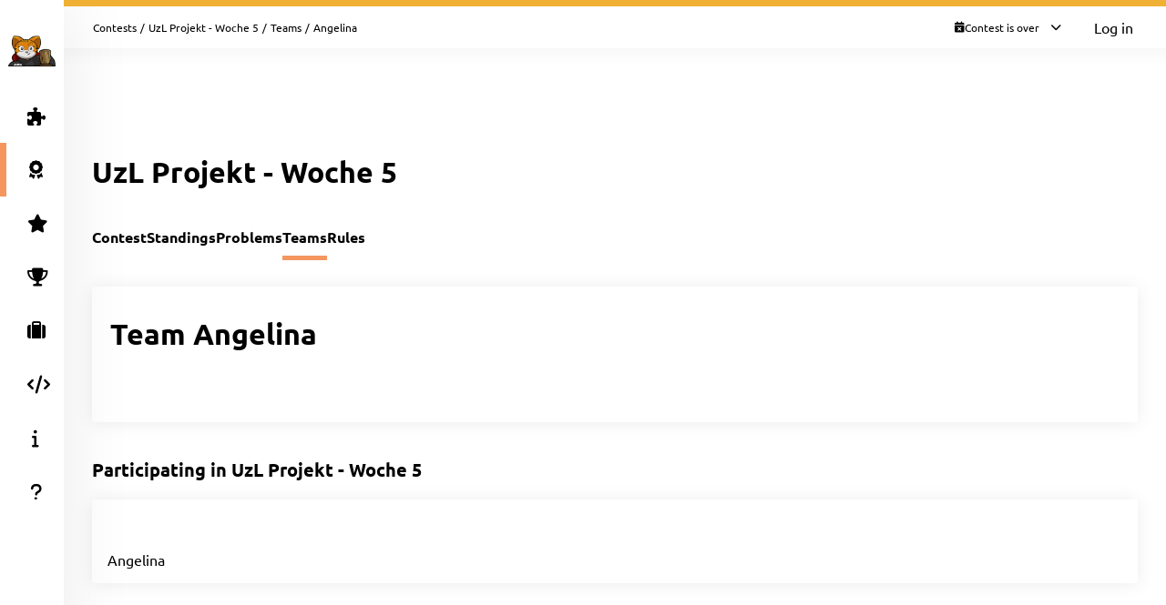

--- FILE ---
content_type: text/html; charset=UTF-8
request_url: https://open.kattis.com/contests/wzgs4o/teams/586231
body_size: 4767
content:
<!DOCTYPE html>
<html class="" lang="en">
<head>
    <!-- Load sentry as early as possible -->
            <script nonce="ba5384b3d33b5b6fe28c8a651a952122d90359317fd2ec6be0e560986ff34ce2" src="https://js.sentry-cdn.com/1ad5e9767ad243d396a93ef40135e743.min.js" crossorigin="anonymous" data-lazy="no"></script>

    <script nonce="ba5384b3d33b5b6fe28c8a651a952122d90359317fd2ec6be0e560986ff34ce2" type="module">
        Sentry.onLoad(function() {
            Sentry.init({
                dsn: "https://1ad5e9767ad243d396a93ef40135e743:0f66eac85d88443baa349f5bc2497f28@sentry.io/271015",
                release: "a7fa8628f476572d6f4ac6e35eebf65dd4cc963e",
                environment: "production",
                whitelistUrls: [
                    /https?:\/\/open\.kattis\.com/                 ],
                ignoreErrors: [
                    "Non-Error exception captured",                     "Non-Error promise rejection captured",                    'ResizeObserver loop limit exceeded',                    'Can\'t find variable: zaloJSV2'                ],
                denyUrls: ['/static\.cloudflareinsights\.com/'],                 autoSessionTracking: false,
                integrations: [                    new Sentry.BrowserTracing(),
                ],
                tracesSampleRate: 0,
                profilesSampleRate: 1.0,
                replaysSessionSampleRate: 0,                 replaysOnErrorSampleRate: 0,                 tracePropagationTargets: ["localhost", /https?:\/\/open\.kattis\.com/],             });
                        Sentry.configureScope((scope) => scope.setTransactionName("contests_teams_view"));         })
    </script>

    <meta charset="UTF-8" >
    <meta http-equiv="X-UA-Compatible" content="IE=edge">
    <meta name="viewport" content="width=device-width, initial-scale=1">
    <title>Angelina &ndash; Kattis, Kattis</title>

    <!-- Jquery and Jquery-ui -->
    <link href="/assets/781f6b13f8110305b9759e61c0cf0de1/jquery-ui-dist/jquery-ui.theme.min.css" rel="stylesheet">
    <script nonce="ba5384b3d33b5b6fe28c8a651a952122d90359317fd2ec6be0e560986ff34ce2" src="/assets/781f6b13f8110305b9759e61c0cf0de1/jquery/dist/jquery.min.js"></script>
    <script nonce="ba5384b3d33b5b6fe28c8a651a952122d90359317fd2ec6be0e560986ff34ce2" src="/assets/781f6b13f8110305b9759e61c0cf0de1/jquery-ui-dist/jquery-ui.min.js"></script>

    <!-- Timezone Cookie -->
    <script nonce="32e6ae24ad2d86f84d60fb0403f500d867bf120b469811e9bfc4a80c10d3aab6" type="module" src="/js/13b5f8b7bf9574030459e12ae202a390/modules/timezone.js"></script>

    <!-- Fonts/Icons -->
    <link href="/assets/781f6b13f8110305b9759e61c0cf0de1/@fortawesome/fontawesome-free/css/all.min.css" rel="stylesheet">

            <link href="/assets/781f6b13f8110305b9759e61c0cf0de1/@fontsource/merriweather/300.css" rel="stylesheet">
        <link href="/assets/781f6b13f8110305b9759e61c0cf0de1/@fontsource/merriweather/300-italic.css" rel="stylesheet">
            <link href="/assets/781f6b13f8110305b9759e61c0cf0de1/@fontsource/merriweather/400.css" rel="stylesheet">
        <link href="/assets/781f6b13f8110305b9759e61c0cf0de1/@fontsource/merriweather/400-italic.css" rel="stylesheet">
            <link href="/assets/781f6b13f8110305b9759e61c0cf0de1/@fontsource/merriweather/700.css" rel="stylesheet">
        <link href="/assets/781f6b13f8110305b9759e61c0cf0de1/@fontsource/merriweather/700-italic.css" rel="stylesheet">
                <link href="/assets/781f6b13f8110305b9759e61c0cf0de1/@fontsource/ubuntu/300.css" rel="stylesheet">
        <link href="/assets/781f6b13f8110305b9759e61c0cf0de1/@fontsource/ubuntu/300-italic.css" rel="stylesheet">
            <link href="/assets/781f6b13f8110305b9759e61c0cf0de1/@fontsource/ubuntu/400.css" rel="stylesheet">
        <link href="/assets/781f6b13f8110305b9759e61c0cf0de1/@fontsource/ubuntu/400-italic.css" rel="stylesheet">
            <link href="/assets/781f6b13f8110305b9759e61c0cf0de1/@fontsource/ubuntu/500.css" rel="stylesheet">
        <link href="/assets/781f6b13f8110305b9759e61c0cf0de1/@fontsource/ubuntu/500-italic.css" rel="stylesheet">
            <link href="/assets/781f6b13f8110305b9759e61c0cf0de1/@fontsource/ubuntu/700.css" rel="stylesheet">
        <link href="/assets/781f6b13f8110305b9759e61c0cf0de1/@fontsource/ubuntu/700-italic.css" rel="stylesheet">
    
    <!-- DateRangePicker CSS -->
    <link href="/assets/781f6b13f8110305b9759e61c0cf0de1/bootstrap-daterangepicker/daterangepicker.css" rel="stylesheet">

    <!-- Editable and Select2 -->
    <link href="/assets/781f6b13f8110305b9759e61c0cf0de1/select2/dist/css/select2.css" rel="stylesheet">

            <link rel="apple-touch-icon-precomposed" sizes="57x57"   href="/images/favicon/apple-touch-icon-57x57.png">
        <link rel="apple-touch-icon-precomposed" sizes="114x114" href="/images/favicon/apple-touch-icon-114x114.png">
        <link rel="apple-touch-icon-precomposed" sizes="72x72"   href="/images/favicon/apple-touch-icon-72x72.png">
        <link rel="apple-touch-icon-precomposed" sizes="144x144" href="/images/favicon/apple-touch-icon-144x144.png">
        <link rel="apple-touch-icon-precomposed" sizes="60x60"   href="/images/favicon/apple-touch-icon-60x60.png">
        <link rel="apple-touch-icon-precomposed" sizes="120x120" href="/images/favicon/apple-touch-icon-120x120.png">
        <link rel="apple-touch-icon-precomposed" sizes="76x76"   href="/images/favicon/apple-touch-icon-76x76.png">
        <link rel="apple-touch-icon-precomposed" sizes="152x152" href="/images/favicon/apple-touch-icon-152x152.png">
        <link rel="icon" type="image/png" href="/images/favicon/favicon-196x196.png" sizes="196x196">
        <link rel="icon" type="image/png" href="/images/favicon/favicon-96x96.png"   sizes="96x96">
        <link rel="icon" type="image/png" href="/images/favicon/favicon-32x32.png"   sizes="32x32">
        <link rel="icon" type="image/png" href="/images/favicon/favicon-16x16.png"   sizes="16x16">
        <link rel="icon" type="image/png" href="/images/favicon/favicon-128.png"     sizes="128x128">
        <link rel="shortcut icon"         href="/images/favicon/favicon.ico">
        <meta name="application-name"                content="Kattis, Kattis">
        <meta name="msapplication-TileColor"         content="#FFFFFF">
        <meta name="msapplication-TileImage"         content="/images/favicon/mstile-144x144.png">
        <meta name="msapplication-square70x70logo"   content="/images/favicon/mstile-70x70.png">
        <meta name="msapplication-square150x150logo" content="/images/favicon/mstile-150x150.png">
        <meta name="msapplication-wide310x150logo"   content="/images/favicon/mstile-310x150.png">
        <meta name="msapplication-square310x310logo" content="/images/favicon/mstile-310x310.png">
    
    <!-- Own CSS -->
    <link rel="stylesheet" href="/css/7fa0a6b84ecc2d8c3037bd52c2b07420/style.css">
    <style type="text/css">           .logo {
         background-color: ;
     }
          :root {
                      --branding-border: linear-gradient(rgb(240,176,52), rgb(240,176,52));
              }

          div.page-content.clearfix.above-everything.alert.alert-danger { color: #31708f; background: #d9edf7; border-color: #bce8f1; }
div.page-content.clearfix.above-everything.alert.alert-danger div.main-content { padding-bottom: 0; }

         </style>

    <script nonce="ba5384b3d33b5b6fe28c8a651a952122d90359317fd2ec6be0e560986ff34ce2" type="text/javascript">
        window.page_loaded_at = new Date();
        jQuery.noConflict();
    </script>

    
</head>

<body class="header-collapsed l-body_grid"  >



































<header class="l-page_header">
    <div class="page_header-arrow_expand_collapse">
        <i class="page_header-arrow_expand_collapse-arrow"></i>
    </div>
    <div class="page_header-wrapper">
        <div class="logo-container">
            <a class="logo-link" href="/" title="Kattis">
                <img class="logo" src="/images/site-logo?v=0a3f6018aacf449381741e45cf0ff6ba" alt="Kattis logo" />
            </a>
            <h4 class="logo-container-text">Kattis</h4>
            <button class="menu_mobile_link" >
                <i class="fas fa-bars menu_mobile_link_icon"></i>
            </button>
            <script nonce="32e6ae24ad2d86f84d60fb0403f500d867bf120b469811e9bfc4a80c10d3aab6" type="module" src="/js/13b5f8b7bf9574030459e12ae202a390/pages/master/nav.js"></script>
        </div>
        <div class="branding_border"></div>
        <div class="page_header-content">
            <nav>
                <ul class="main_menu">
                                                                    <li>
                            <a  href="/contests/wzgs4o/problems" class="main_menu-item main_menu-item_link  " title="Problems">
                                                                    <i class="fas fa-puzzle-piece main_menu-item_icon"></i>
                                                                <span class="main_menu-item_name ">Problems</span>
                                                            </a>
                        </li>
                                                                    <li>
                            <a  href="/contests" class="main_menu-item main_menu-item_link  is-main_menu-item-active" title="Contests">
                                                                    <i class="fas fa-award main_menu-item_icon"></i>
                                                                <span class="main_menu-item_name ">Contests</span>
                                                            </a>
                        </li>
                                                                    <li>
                            <a  href="/challenge" class="main_menu-item main_menu-item_link  " title="Challenge">
                                                                    <i class="fas fa-star main_menu-item_icon"></i>
                                                                <span class="main_menu-item_name beta_label">Challenge</span>
                                                            </a>
                        </li>
                                                                    <li>
                            <a  href="/ranklist" class="main_menu-item main_menu-item_link  " title="Ranklists">
                                                                    <i class="fas fa-trophy main_menu-item_icon"></i>
                                                                <span class="main_menu-item_name ">Ranklists</span>
                                                            </a>
                        </li>
                                                                    <li>
                            <a  href="/jobs" class="main_menu-item main_menu-item_link  " title="Jobs">
                                                                    <i class="fas fa-suitcase main_menu-item_icon"></i>
                                                                <span class="main_menu-item_name ">Jobs</span>
                                                            </a>
                        </li>
                                                                    <li>
                            <a  href="/languages" class="main_menu-item main_menu-item_link  " title="Languages">
                                                                    <i class="fas fa-code main_menu-item_icon"></i>
                                                                <span class="main_menu-item_name ">Languages</span>
                                                            </a>
                        </li>
                                                                    <li>
                            <a  href="/info" class="main_menu-item main_menu-item_link  " title="Info">
                                                                    <i class="fas fa-info main_menu-item_icon"></i>
                                                                <span class="main_menu-item_name ">Info</span>
                                                            </a>
                        </li>
                                                                    <li>
                            <a  href="https://support.kattis.com" class="main_menu-item main_menu-item_link  " title="Help">
                                                                    <i class="fas fa-question main_menu-item_icon"></i>
                                                                <span class="main_menu-item_name ">Help</span>
                                                            </a>
                        </li>
                                    </ul>
            </nav>
                            <div class="header_item_margin search-lower">
                    <label for="search_input" class="search-label search-label-right">Search</label>
                    <form id="search_form" method="GET" action="/search" class="search">
                                                    <img src="/images/site/header/logo-empty.png?0bb770=" alt="Kattis Cat" class="search-mascot" />
                                                <input id="search_input" type="search" name="q" class="search-input" placeholder="Search Kattis" />
                        <i id="search_submit" class="fas fa-search search-icon"></i>
                    </form>
                </div>
                    </div>
    </div>
</header>

<div class="l-main_area">
    

    
    <main class="flex flex-col grow content_padding">
        

































<div class="top_bar ">
    <script nonce="32e6ae24ad2d86f84d60fb0403f500d867bf120b469811e9bfc4a80c10d3aab6" type="module" src="/js/13b5f8b7bf9574030459e12ae202a390/pages/master/top_bar.js"></script>
    <div class="branding_border"></div>
            <div class="top_bar-content-wrapper">
            <div class="top_bar-section top_bar-section-large">
                <div class="breadcrumb top_bar-item">
                                                                        <a href="/contests" class="breadcrumb-link">Contests</a><span class="breadcrumb-divider">/</span>
                                                    <a href="/contests/wzgs4o" class="breadcrumb-link">UzL Projekt - Woche 5</a><span class="breadcrumb-divider">/</span>
                                                    <a href="/contests/wzgs4o/teams" class="breadcrumb-link">Teams</a><span class="breadcrumb-divider">/</span>
                                                                                    <span class="breadcrumb-current">
                                                    Angelina
                                            </span>
                </div>

                            </div>

            <div class="top_bar-section collapsible-menu-group-right top_bar-section-small items-center">
                
                
        



    <div id="contest_time" data-props="{&quot;has_start&quot;:true,&quot;elapsed_seconds&quot;:68548814,&quot;total_seconds&quot;:604800,&quot;refresh_at_start&quot;:true}" class="top_bar-item top_bar-item-right top_bar-item-button flex items-center text-xs">
        <div class="contest-progress collapsible-menu-container session-finished">
            <div class="py-2 top_bar-button" data-open-collapsible-menu-id="top_contest_menu">
                <div class="only_in_contest flex gap-2 items-center">
                    <i class="fa fa-stopwatch text-gray-200"></i>
                    <div class="time-remaining whitespace-nowrap">
                        <span class="count_remaining" >0:00:00</span>
                    </div>
                    <i class="fas fa-chevron-down top_bar-button-chevron_down"></i>
                    <i class="fas fa-chevron-up top_bar-button-chevron_up"></i>
                </div>
                                <div class="only_before_contest flex gap-2 items-center">
                    <i class="fa fa-hourglass-start text-gray-200"></i>
                                            <div class="starts-in whitespace-nowrap">
                            <span class="countdown">-793 days 9:20:14</span>
                        </div>
                                        <i class="fas fa-chevron-down top_bar-button-chevron_down"></i>
                    <i class="fas fa-chevron-up top_bar-button-chevron_up"></i>
                </div>
                <div class="finished flex gap-2 items-center">
                    <i class="fa fa-calendar-times text-gray-200"></i>
                    <div class="time-remaining whitespace-nowrap">
                        Contest is over                    </div>
                    <i class="fas fa-chevron-down top_bar-button-chevron_down"></i>
                    <i class="fas fa-chevron-up top_bar-button-chevron_up"></i>
                </div>
            </div>

            <div id="top_contest_menu" class="collapsible-menu">
                <span class="collapsible-menu-arrow"></span>
                <div class="collapsible-menu-content">
                    <h2 class="mb-2">UzL Projekt - Woche 5</h2>
                    <hr>
                    <div class="only_in_contest">
                        <div class="time-elapsed flex justify-between mb-2">
                            <h4>Time elapsed</h4>
                            <span class="count_elapsed text-right">168:00:00</span>
                        </div>
                        <div class="time-remaining flex justify-between">
                            <h4>Time Remaining</h4>
                            <span class="count_remaining text-sm">0:00:00</span>
                        </div>
                        <hr>
                    </div>
                    <div class="only_before_contest">
                                                    <div class="starts-in flex justify-between mb-2">
                                <h4>Starts in</h4>
                                <span class="countdown">-793 days 9:20:14</span>
                            </div>
                                                                            <div class="time-remaining flex justify-between">
                                <h4>Ends in</h4>
                                <span class="count_until_end">-786 days 9:20:14</span>
                            </div>
                                                <hr>
                    </div>
                    <div>
                        <div class="contest-start flex justify-between mb-2">
                                                                                                <h4>Start</h4>
                                    2023-11-15 14:00 CET
                                                                                    </div>
                        <div class="contest-end flex justify-between">
                                                            <h4>End</h4>
                                2023-11-22 14:00 CET
                                                    </div>
                                            </div>
                    <hr>
                    <a href="/contests/wzgs4o/standings" class="font-bold">Visit Scoreboard</a>
                </div>
            </div>
        </div>
    </div>
    

                                    <a href="/login" class="button button-primary button-small">Log in</a>
                            </div>
        </div>
    
    
        



            
    
            

    </div>

        
            <script nonce="32e6ae24ad2d86f84d60fb0403f500d867bf120b469811e9bfc4a80c10d3aab6" type="module" src="/js/13b5f8b7bf9574030459e12ae202a390/modules/banner.js"></script>
    
    

    
            <div class="mb-4">
                    
    <script nonce="ba5384b3d33b5b6fe28c8a651a952122d90359317fd2ec6be0e560986ff34ce2" type="application/json" id="alert-team-data">{"csrf_token": "0115395432547940367192846712624482708298","invitation_url": "\/ajax\/session\/invitation-response","in_session_url": "\/ajax\/session\/is-in-session"}</script><script nonce="32e6ae24ad2d86f84d60fb0403f500d867bf120b469811e9bfc4a80c10d3aab6" type="module" src="/js/13b5f8b7bf9574030459e12ae202a390/modules/team_invitation_alert.js"></script>

                        


            






            
        </div>
    
            


    
        
    <div class="flex justify-between items-center mb-8 mt-4">
        <h1>UzL Projekt - Woche 5</h1>
        <div>
                            
    
                    </div>
    </div>


    
    
    <div class="l-strip_list-gap strip-plain">
        <script nonce="32e6ae24ad2d86f84d60fb0403f500d867bf120b469811e9bfc4a80c10d3aab6" type="module" src="/js/13b5f8b7bf9574030459e12ae202a390/modules/mobile_tabs.js"></script><nav class="tab-nav" data-mobile-select-classes="is-hidden@md"><a class="tab-nav-item " href="/contests/wzgs4o" title="Contest">Contest</a><a class="tab-nav-item " href="/contests/wzgs4o/standings" title="Standings">Standings</a><a class="tab-nav-item " href="/contests/wzgs4o/problems" title="Problems">Problems</a><a class="tab-nav-item active" href="/contests/wzgs4o/teams" title="Teams">Teams</a><a class="tab-nav-item " href="/contests/wzgs4o/rules" title="Rules">Rules</a><div class="ml-auto flex"></div></nav>
    </div>
    <section class="l-strip_list">
        <div class="strip">
            <div class="strip-item">
                <h1>
                                            Team Angelina                                    </h1>

                <div class="flex gap-4">
                    
                                    </div>
            </div>
            <div class="form-horizontal strip-item-secondary">
                <input type="hidden" name="csrf_token" value="0115395432547940367192846712624482708298" />
                <script nonce="32e6ae24ad2d86f84d60fb0403f500d867bf120b469811e9bfc4a80c10d3aab6" type="module" src="/js/13b5f8b7bf9574030459e12ae202a390/modules/forms.js"></script>

                            </div>
        </div>

                
        <h2 class="strip-title">
            <span>Participating in <a href="/contests/wzgs4o">UzL Projekt - Woche 5</a></span>
        </h2>
        <div class="strip strip-item-plain">
            
    <div class="table-wrapper">
        <table class="table2" id="tblTeamMembers" data-team-id="586231">
            <thead>
                <tr>
                                        <th>Name</th>
                                    </tr>
            </thead>
            <tbody>
            </tbody>
                    </table>
    </div>
    <script type="text/html" id="team_member_tmpl">
        <tr >
                            <td>
                    <% if (dispname) { %>
                        <a href="<%=escapeHtml(profile_url)%>"><%=escapeHtml(name)%></a>
                    <% } else if (name) { %>
                        <em><a href="<%=escapeHtml(profile_url)%>"><%=escapeHtml(name)%></a></em>
                    <% } else { %>
                        <em>Hidden user</em>
                    <% } %>
                </td>
                                </tr>
    </script>

        </div>

            </section>
    <script nonce="ba5384b3d33b5b6fe28c8a651a952122d90359317fd2ec6be0e560986ff34ce2" type="application/json" id="team-data">
        {
           "short_name": "wzgs4o",
           "team_id": 586231,
           "csrf_token": "0115395432547940367192846712624482708298",
           "team_members": [{"author_api_id":"2c852c28-8f40-4ce3-bbe4-155026b5daf3","dispname":true,"name":"Angelina","username":"angelina-g","profile_url":"\/users\/angelina-g","accepted":true,"is_me":false}]
        }
    </script>
    <script nonce="32e6ae24ad2d86f84d60fb0403f500d867bf120b469811e9bfc4a80c10d3aab6" type="module" src="/js/13b5f8b7bf9574030459e12ae202a390/pages/contest/team.js"></script>


    </main>

    



    <footer class="l-footer ">
        <span class="text-center text-sm divider-separated-list">
            <a href="/info/contact">Contact</a>
            <a href="https://status.kattis.com">System Status</a>
            <a rel="terms-of-service" href="/contracts/current/tos">Terms of Service</a>
            <a rel=""privacy-policy" href="/contracts/current/privacy_policy">Privacy Policy</a>
        </span>
    </footer>

</div>



    <script nonce="32e6ae24ad2d86f84d60fb0403f500d867bf120b469811e9bfc4a80c10d3aab6" type="module" src="/js/13b5f8b7bf9574030459e12ae202a390/pages/contest/header.js"></script>
<script nonce="ba5384b3d33b5b6fe28c8a651a952122d90359317fd2ec6be0e560986ff34ce2" src="/assets/781f6b13f8110305b9759e61c0cf0de1/moment/min/moment.min.js"></script>
<script nonce="ba5384b3d33b5b6fe28c8a651a952122d90359317fd2ec6be0e560986ff34ce2" src="/assets/781f6b13f8110305b9759e61c0cf0de1/bootstrap-daterangepicker/daterangepicker.js"></script>
<script nonce="ba5384b3d33b5b6fe28c8a651a952122d90359317fd2ec6be0e560986ff34ce2" src="/assets/781f6b13f8110305b9759e61c0cf0de1/select2/dist/js/select2.full.min.js"></script>



        <script defer nonce="ba5384b3d33b5b6fe28c8a651a952122d90359317fd2ec6be0e560986ff34ce2" src="https://status.kattis.com/embed/script.js"></script>
<script defer src="https://static.cloudflareinsights.com/beacon.min.js/vcd15cbe7772f49c399c6a5babf22c1241717689176015" integrity="sha512-ZpsOmlRQV6y907TI0dKBHq9Md29nnaEIPlkf84rnaERnq6zvWvPUqr2ft8M1aS28oN72PdrCzSjY4U6VaAw1EQ==" nonce="ba5384b3d33b5b6fe28c8a651a952122d90359317fd2ec6be0e560986ff34ce2" data-cf-beacon='{"version":"2024.11.0","token":"6651308a007d4d459b12876077322bfb","server_timing":{"name":{"cfCacheStatus":true,"cfEdge":true,"cfExtPri":true,"cfL4":true,"cfOrigin":true,"cfSpeedBrain":true},"location_startswith":null}}' crossorigin="anonymous"></script>
</body>
</html>


--- FILE ---
content_type: text/css
request_url: https://open.kattis.com/css/7fa0a6b84ecc2d8c3037bd52c2b07420/modules.css
body_size: 7458
content:
.katten-img {
    grid-row: 4 / 6;
    grid-column: 3 / 4;
    align-self: end;
    justify-self: end;
    height: 170px;
}

.privileged-info {
    border-radius: 3px;
    font-size: var(--font-base);
    padding: 12px 17px;
    color: #000;
    border: none;
    text-decoration: none;
    text-align: center;
    background-color: #f9c6a7;
}

.filter_list {
    padding: 0;
    list-style: none;
    display: flex;
    flex-direction: row;
    flex-wrap: wrap;
    margin: -7.5px;
    justify-content: flex-start;
}

.filter_list-item {
    padding: 7.5px;
}

.horizontal_item {
    display: flex;
    flex-direction: row;
    align-items: center;
    flex-wrap: wrap;
}

.horizontal_item-button_group {
    margin: -10px -20px;
}

.horizontal_item-button_group .button {
    margin: 10px 20px;
}

.horizontal_item-offset {
    margin-right: 20px;
}

.horizontal_item-centered {
    justify-content: center;
}

.divider_list {
    flex: 1;
    display: grid;
    grid-template-columns: repeat(auto-fill, 280px);
    row-gap: 20px;
}

.divider_list-flex {
    display: flex;
    flex-direction: row;
    flex-wrap: wrap;
    margin: -10px 0;
    width: 100%;
}

.divider_list-flex>.divider_list-item {
    margin: 10px 0;
    flex: 0 0 auto;
    min-width: 180px;
}

.divider_list-flex.compact>.divider_list-item {
    margin: 0;
    min-width: unset;
}

.divider_list-flex.compact .image_info-image-sub_header {
    width: 1.625rem;
    height: 1.625rem;
}

.divider_list-item {
    display: flex;
    flex-direction: column;
    justify-content: flex-end;
    border-left: 1px solid var(--divider-color-1);
    padding: 0 15px;
    line-height: 1.47;
}

.divider_list-item-first {
    border-left: 1px solid transparent;
    padding-left: 0;
}

.divider_list-item-result {
    font-size: 13px;
}

.divider_list-item-date {
    font-size: var(--font-xsmall);
    color: var(--color-gray);
}

.divider-separated-list > *:not(:first-child) {
    border-left: 1px solid var(--divider-color-3);
    padding-left: 5px;
    margin-left: 5px;
}

.explanation_table-description {
    white-space: pre-wrap;
}

.explanation_table-solution {
    white-space: pre-wrap;
}

.card {
    background: var(--containers-background);
    margin: 9px 0;
    padding: 1px 16px;
    display: flex;
    flex-direction: row;
    flex-wrap: wrap;
    box-shadow: 0 1px 20px 0 rgba(0, 0, 0, 0.08);
    border-radius: 3px;
}

.card>* {
    margin: 15px 0;
}

.result_header {
    font-size: var(--font-small);
}

.result_header-box {
    display: flex;
    flex-direction: column;
    min-height: 40px;
}

a.result_header-link {
    text-decoration: none;
}

a.result_header-link:hover .divider_list-item-headline {
    text-decoration: underline;
}

.result_progress {
    position: relative;
    display: flex;
    flex-direction: row;
    align-items: center;
    background: var(--containers-background);
    width: 100%;
}

.result_progress-border {
    border: 1px solid #cecece;
    padding: 9px 13px;
    border-radius: 22px;
}

.result_progress-value {
    position: absolute;
    text-align: left;
    left: 100%;
    font-size: var(--font-xxsmall);
    color: var(--bright-text-color);
    font-weight: bold;
    z-index: 9;
}

.result_progress-value-large {
    font-size: var(--font-base);
}

.is-result_progress-value-small {
    text-align: left;
}

.result_progress-personality {
    margin-bottom: 16px;
}

.result_progress-slider {
    appearance: none;
    width: 100%;
    /* TODO fix color */
    background-image: linear-gradient(to left, #52bb50, var(--color-warning), var(--color-error));
    border-radius: 9.5px;
    height: 19px;
    display: flex;
    flex-direction: row;
    align-items: center;
    position: relative;
}

.result_progress-slider-candidates {
    margin: 10px 0;
}

.result_progress-slider-personality {
    background-image: linear-gradient(to left, #f4965e, #9c66a4);
}

.result_progress-slider-text {
    position: absolute;
    font-size: var(--font-xxsmall);
    letter-spacing: 1.1px;
    color: var(--bright-text-color);
    text-transform: uppercase;
    font-weight: 600;
}

.result_progress-slider-text-right {
    right: 10px;
}

.result_progress-slider-text-left {
    left: 10px;
}

.result_progress-slider-marker {
    height: 152%;
    margin-left: 10%;
    filter: var(--progress-slider-marker-filter);
}

.result_progress-slider-marker-large {
    height: 172%;
}

.result_progress-slider-large {
    border-radius: 15.5px;
    height: 24px;
}

.result_progress-uncompleted .result_progress-slider {
    background: var(--containers-background-contrast);
    width: 100%;
}

.result_progress-uncompleted-status {
    background-color: var(--color-success);
    width: 10px;
    height: 10px;
    border-radius: 100%;
    position: absolute;
    left: 5px;
    z-index: 2;
}

.result_progress-uncompleted .result_progress-value {
    text-align: left;
    right: auto;
    left: 20px;
    color: var(--text-color);
    font-weight: 500;
    letter-spacing: 0.5px;
}

.result_progress-completed .result_progress-slider {
    width: 100%;
}

.result_progress-completed-status {
    background-color: var(--color-success);
    width: 10px;
    height: 10px;
    border-radius: 100%;
    position: absolute;
    left: 5px;
}

.result_progress-completed .result_progress-value {
    text-align: left;
    right: auto;
    left: 20px;
    color: #ffffff;
    font-weight: 500;
    letter-spacing: 0.5px;
}

.short_info {
    width: 100%;
    padding: 19px 12% 19px 30px;
    background-color: var(--containers-background-contrast);
    font-weight: 300;
    font-size: var(--font-base);
    border-left: 7px solid var(--color-purple);
    border-radius: 3px;
    line-height: 1.6;
}

.is-select-information {
    position: relative;
}

.is-select-information.height-restricted {
    overflow: hidden;
}

.is-select-information .fadeout {
    display: flex;
    justify-content: center;
    align-items: end;
    position: absolute;
    bottom: 0px;
    height: 50px;
    width: calc(88% - 30px);
}
.is-select-information.height-restricted .fadeout {
    background: linear-gradient(180deg, rgba(0,0,0,0) 0%, rgba(243,243,249,0.75) 25%, rgba(243,243,249,1) 50%);
}

.is-select-information .fadeout .show-more-link {
    margin-bottom: 1px;
}

.short_info.has_date {
    padding-bottom: 30px;
}

.plagiarism-warning {
    color: var(--color-warning);
}

.plagiarism-warning-high {
    color: var(--color-error);
}

.plagiarism-warning-confirmed {
    color: var(--color-error);
}

.plagiarism-warning-cleared {
    color: #cecece;
}

@media screen and (max-width: 1450px) {
    .report_grid-filler {
        display: none;
    }
}

.report_grid-full-flex {
    display: flex;
    flex-direction: row;
    margin: 0;
    flex-wrap: wrap;
}

.report_grid-full-flex-item {
    margin: 15px;
}

.report_grid-full-flex-summary {
    flex: 1 1 300px;
    padding-bottom: 10px;
}

.report_grid-skill {
    display: flex;
    flex-direction: row;
    flex-wrap: wrap;
    align-items: center;
    justify-content: flex-start;
    margin: -15px -30px;
}

.report_grid-skill-stats {
    flex-grow: 1;
    flex-direction: row;
    justify-content: space-around;
}

.report_grid-skill-item {
    padding: 15px 30px;
    height: 100%;
}

.report_grid-skill-item-border {
    padding: 5px 30px 5px 0;
    border-left: 1px solid var(--divider-color-1);
}

.report_grid-skill-item-border-content {
    padding-left: 30px;
    height: 100%;
}

.report_grid-full-flex-skill {
    flex: 3 1 700px;
    display: flex;
    flex-direction: row;
    flex-wrap: wrap-reverse;
    align-items: center;
    padding: 40px 20px;
}

.report_grid-skill-info {
    flex: 0 3 450px;
    height: 100%;
    /*padding: 20px 0;*/
}

.report_grid-skill-graphic {
    flex: 0 1 370px;
    height: auto;
}

.report_grid-skill-graphic-container {
    /*margin: 0 23px 0 40px;*/
    margin: 0;
}

.report_grid-skill-info-text {
    font-size: var(--font-large);
    line-height: 1.53;
    color: var(--text-color);
    margin-top: 0;
    font-weight: 300;
    padding-top: 7px;
}

@media screen and (max-width: 720px) {
    .report_grid-skill {
        justify-content: center;
    }

    .report_grid-skill-info {
        flex-grow: 1;
    }
}

.checkbox-list-grid {
    display: grid;
    grid-template-columns: repeat(auto-fill, 200px);
    row-gap: 8px;
}

.programming_language-list {
    flex: 1;
    display: grid;
    grid-template-columns: repeat(auto-fill, 210px);
    row-gap: 20px;
}

.programming_language-logo {
    font-size: 64px;
    display: flex;
    align-items: center;
}

a.programming_language-link:hover {
    text-decoration: none;
}

a.programming_language-link:hover .programming_language-name {
    text-decoration: underline;
}

.programming_language-name {
    margin-left: 10px;
    font-size: var(--font-base);
    font-weight: 500;
}

.submission_table {
    margin-top: 22px;
}

.submission_download_edit .download_zip_archive {
    margin-right: 10px;
}

.report_grid-full .input_group-problems {
    width: 50%;
    margin-top: 20px;
}

.files_submitted {
    display: flex;
    align-items: center;
}

.file_source-content {
    padding: 5px 0;
}

.file_source-content-test {
    display: flex;
    flex-direction: column;
}

.file_source-content-file {
    display: flex;
    justify-content: space-between;
    align-items: center;
}

.file_source-text {
    font-size: var(--font-large);
}

.test_file-container {
    border-bottom: 1px solid var(--divider-color-1);
    padding: 20px 0;
}

.test_file-container:last-child {
    border-bottom: none;
}

.horizontal-fullwidth_wrapper {
    max-width: 100%;
    width: 100%;
    overflow: auto;
    overflow-x: auto;
}

.horizontal_link_list-fullwidth_wrapper {
    max-width: 100%;
    width: 100%;
    display: flex;
    flex-wrap: wrap;
}

.horizontal_link_list {
    display: flex;
    align-items: center;
}

.horizontal_link_list-text {
    margin-right: 10px;
    font-size: var(--font-large);
}

.horizontal_link_list-link {
    margin-right: 5px;
    padding: 0 5px;
    font-size: var(--font-large);
    border-right: 1px solid var(--divider-color-1);
}

.horizontal_link_list-link:last-child {
    border-right: none;
}

.detailed_feedback {
    border: 1px solid rgba(0, 0, 0, 0.08);
    padding: 30px;
    /* border-bottom: none; */
}

.detailed_feedback h3 {
    font-size: var(--font-large);
    margin-bottom: 15px;
}

.detailed_feedback .form-control {
    width: 30%;
    margin-bottom: 10px;
}

.detailed_feedback .arrow {
    position: absolute;
    width: 0;
    height: 40px;
    margin-left: 150px;
    color: #ffffff;
}

.detailed_feedback .arrow:before {
    content: "";
    position: absolute;
    right: 100%;
    top: -15px;
    width: 0;
    height: 0;
    border-top: 40px solid transparent;
    border-right: 40px solid #fff;
    border-bottom: 40px solid transparent;
    transform: rotate(-90deg);
}

.detailed_feedback-output {
    border: 1px solid rgba(0, 0, 0, 0.08);
    border-top: none;
    background: var(--blockquote-background);
    padding: 30px;
}

.detailed_feedback-output h3 {
    font-size: var(--font-large);
    margin: 20px 0 15px;
}

.detailed_feedback-output .input_group-problems {
    width: 100%;
}

.detailed_feedback-output .problem-input {
    background: var(--blockquote-background);
}

.summary_list {
    margin: 20px 0 0;
    padding: 0;
    list-style: none;
}

.summary_list-item {
    margin: 8px 0;
    color: var(--color-gray);
    font-size: var(--font-base);
    display: flex;
    flex-direction: row;
    flex-wrap: wrap;
}

.summary_list-item-light {
    width: 18px;
    height: 18px;
    background-color: var(--color-light-gray);
    margin-right: 12px;
    border-radius: 100%;
}

.summary_list-item.is-active {
    color: var(--text-color);
}

.speedometer {
    position: relative;
    height: 100%;
}

.speedometer-small .speedometer-svg,
.speedometer-small {
    height: 130px;
    width: 237px;
    padding: 0;
}

.speedometer-small .speedometer-text {
    top: 10px;
}

.speedometer-small .speedometer-text.speedometer-header {
    top: 80px;
}

.speedometer-svg {
    display: block;
    height: 100%;
}

.speedometer-text {
    position: absolute;
    display: flex;
    flex-direction: row;
    align-items: center;
    justify-content: center;
    top: 30px;
    left: 0;
    right: 0;
    bottom: 0;
    font-size: var(--font-4xlarge);
    font-weight: 600;
    letter-spacing: -1px;
    color: var(--text-color);
}

.speedometer-header {
    top: 110px;
    font-size: var(--font-xlarge);
    font-weight: 400;
}

.speedometer-fill {
    --initialStroke: 0;
    stroke-opacity: 0;
    stroke-dasharray: var(--initialStroke);
    stroke-dashoffset: var(--initialStroke);
    stroke: url("#linear");
    fill: none;
    stroke-linecap: round;
    stroke-miterlimit: 10;
    stroke-width: 24px;
}

.speedometer-background {
    fill: none;
    stroke: var(--speedometer-background);
    stroke-linecap: round;
    stroke-miterlimit: 10;
    stroke-width: 24px;
}

.difficulty_number {
    font-size: var(--font-xsmall);
    letter-spacing: -0.5;
    padding: 3px 8px;
    background-color: var(--base-chip-color);
    border-radius: 11.5px;
    color: var(--bright-text-color);
    font-weight: 600;
}

.difficulty_number-problems_table {
    margin-right: 9px;
}

.difficulty_number-problem_view {
	min-width: 2.5em;
	height: 2.5em;
	display: flex;
	align-items: center;
	justify-content: center;
	padding: 0.5em;
	border-radius: 6px;
}

.difficulty_easy {
    background: var(--color-easy);
}

.difficulty_medium {
    background: var(--color-medium);
    color: var(--table-odd-background);
}

.difficulty_hard {
    background: var(--color-hard);
}

.fa-chart-column {
    color: var(--button-inverted-highlight);
    font-size: var(--font-large);
}

.tests-headline {
    margin-bottom: -6px;
}

.candidate-remove {
    display: flex;
    flex-direction: row;
    justify-content: flex-end;
}

.candidate-remove-link {
    color: #ec4f31;
}

.icon_link {
    color: var(--text-color);
    margin: 8px;
}

.icon_link-container {
    margin: -8px;
}

.icon_link-remove {
    color: #ec4f31;
}

.tests-information_grid {
    flex: 1 0 100%;
    display: grid;
    grid-template-columns: repeat(3, 1fr) 4fr;
    gap: 15px;
    margin-top: 24px;
}

.tests-information_grid-item {
    display: flex;
    flex-direction: column;
    line-height: 1.47;
}

.tests-result {
    display: flex;
    flex-direction: row;
    flex-wrap: wrap;
    margin: -7.5px;
    width: 100%;
}

.tests-result>* {
    margin: 7.5px;
}

.info_label {
    font-size: var(--font-xsmall);
    font-weight: 600;
    letter-spacing: 1px;
    color: var(--color-gray);
    text-transform: uppercase;
}

.fill-flex {
    flex: 1 0 200px;
}

.static_link:hover {
    text-decoration: none;
}

.important_text {
    font-size: 30px;
    color: var(--text-color);
}

.compact .important_text {
    font-size: 20px;
}

.book-page {
    border-radius: 5px;
    box-shadow: 0 1px 20px 0 rgba(0, 0, 0, 0.08);
    background-color: var(--containers-background);
    padding: 27px;
    min-height: 100%;
    position: relative;
}

.book-page-fixed_width {
    max-width: 700px;
    margin: 0 auto;
}

.book-page-static {
    background-color: transparent;
    box-shadow: none;
    padding: 0;
    position: relative;
}

@media screen and (min-width: 465px) {
    .book-page-container {
        flex: 1 0 400px;
    }
}

@media screen and (max-width: 500px) {
    .book-page {
        flex: 1 0 250px;
    }

    .login-kattis-password {
        padding: 20px 0;
    }
}

.book-container {
    position: relative;
    display: flex;
    flex-direction: row;
    flex-wrap: wrap;
    flex: 1;
    gap: 25px
}

.book-page-heading {
    text-align: center;
    margin-top: 10px;
    font-family: "Merriweather", serif;
    font-weight: 500;
    margin-bottom: 18px;
    padding-bottom: 18px;
    border-bottom: 1px solid var(--divider-color-1);
}

.book-page-paragraph {
    margin: 0 0 25px;
    line-height: 28px;
    font-family: "Merriweather", serif;
    font-weight: 300;
    font-size: var(--font-small);
}

.book-bookmark {
    cursor: pointer;
    z-index: 9;
}

.book-bookmark-text {
    background-color: var(--bookmark-background);
    padding: 20px 10px;
    position: relative;
    writing-mode: vertical-lr;
    transform: scale(-1);
    color: var(--text-color);
    text-transform: uppercase;
    font-size: var(--font-xsmall);
    font-weight: 600;
    letter-spacing: 0.5px;
}

.book-bookmark-text-subtext {
    color: #76767b;
    font-weight: 500;
}

.book-bookmark-text-icon {
    padding-top: 10px;
    color: #76767b;
}

.book-close {
    position: absolute;
    top: 18px;
    right: 18px;
    cursor: pointer;
    font-size: var(--font-xsmall);
    white-space: nowrap;
}

.book-close-tabs {
    width: 40px;
    padding-left: 5px;
    cursor: pointer;
    font-size: var(--font-xsmall);
    white-space: nowrap;
}

.book-close-icon {
    margin-right: 2px;
    font-size: var(--font-xxsmall);
}

.attribute_list-book {
    margin: 40px 0 5px;
}

.attribute_list-item {
    width: 100%;
    display: flex;
    gap: 20px;
    justify-content: space-between;
    border-top: 1px solid var(--divider-color-1);
    padding: 20px 0;
}

.metadata_list-item {
    width: 100%;
    display: flex;
    gap: 20px;
    justify-content: space-between;
    border-top: 1px solid var(--divider-color-1);
    padding: 20px 0;
}

.metadata_list-item:first-child {
    border-top: none;
}

.metadata_list-label {
    font-size: var(--font-small);
    font-weight: 500;
    letter-spacing: 1px;
}

.metadata_list-downloads {
    display: flex;
    flex-direction: column;
    align-items: flex-end;
    line-height: 22px;
}

.problem_input {
    border-radius: 5px;
    border: solid 1px var(--divider-color-1);
    background-color: var(--containers-background-contrast);
    padding: 14px 13px;
    font-family: Courier, monospace;
    font-variant-ligatures: none;
    overflow: auto;
    overflow-wrap: break-word;
    max-width: 900px;
    display: flex;
    white-space: pre;
}

.problem_input .copy-to-clipboard {
    position: sticky;
    right: 0;
    margin: -6px 0 0 auto;
}

.select2-container .title {
    vertical-align: middle;
}

.select2-container .country-flag,
.select2-container .subdivision-flag,
.select2-container .affiliation-logo {
    overflow: hidden;
    text-overflow: ellipsis;
}

.select2-container .country-flag img,
.select2-container .subdivision-flag img,
.select2-container .affiliation-logo img {
    margin-right: 5px;
    vertical-align: middle;
}

.select2-container .country-flag img,
.select2-container .subdivision-flag img {
    max-width: 20px;
    max-height: 20px;
    border-radius: 50%;
}

.select2-container .country-flag img,
.select2-container .affiliation-logo img {
    max-width: 20px;
    max-height: 20px;
}

.country-flag img,
.subdivision-flag img {
    max-width: 20px;
    max-height: 20px;
    border-radius: 50%;
    border: 1px rgb(137, 137, 146) solid;
}

.affiliation-logo img {
    max-width: 20px;
    max-height: 20px;
    border-radius: 0;
    border: none;
}

/***** Tab navigation *****/

.tab-nav {
    display: none; /* mobile-first approach */
    gap: 20px;
    flex-wrap: nowrap;
    overflow-x: visible;
    border-bottom: 1px solid var(--divider-color-1);
}

.problem-view-tab-nav {
    overflow-x: auto;
    width: calc(100% - 40px);
    border-bottom: none;
    /* Hide scrollbar */
    scrollbar-width: none;
    -ms-overflow-style: none;
}

.problem-view-tab-nav::-webkit-scrollbar { /* WebKit hide scrollbar */
    display: none;
}

.problem-view-tab-nav-container {
    align-items: baseline;
    border-bottom: 1px solid var(--divider-color-1);
}

.tab-nav-item {
    white-space: nowrap;
    padding-bottom: 10px;
    font-weight: bold;
    position: relative;
}

.tab-nav-item.has-icon {
    margin-right: 16px;
}

.tab-nav-item.has-icon i {
    position: absolute;
    right: -16px;
    top: 3px
}

.tab-nav-item.active {
    border-bottom: 5px solid #f4965e;
}

.tab-nav-item.active,
.tab-nav-item.active a {
    color: var(--text-color);
}

.tab-nav-item.tab-nav-dropdown {
    position: relative;
    cursor: pointer;
    z-index: 100;
    transition: border 0.2s ease;
}

.tab-nav-item.tab-nav-dropdown .dropdown-menu {
    opacity: 0;
    position: absolute;
    top: 34px;
    background-color: var(--containers-background-shadowed);
    box-shadow: 3px 3px 10px rgba(0, 0, 0, 0.2);
    min-width: 200px;
    transition: all .5s ease;
    transform: scaleY(0);
    transform-origin: left top;
}

.tab-nav-item.tab-nav-dropdown .dropdown-menu.dropdown-menu-right {
    right: 0;
}

.tab-nav-item.tab-nav-dropdown.open {
    border-bottom: 5px solid #f4965e;
}

.tab-nav-item.tab-nav-dropdown.open .dropdown-menu {
    display: block;
    opacity: 1;
    transform: scaleY(1);
}

.tab-nav-item.tab-nav-dropdown .dropdown-menu .dropdown-item {
    display: block;
    position: relative;
    padding: 15px 20px;
    border-bottom: 1px solid var(--divider-color-1);
    font-size: small;
    font-weight: normal;
    color:var(--text-color);
}

.tab-nav-item.tab-nav-dropdown .dropdown-menu .dropdown-item.has-icon-right {
    padding-right: 40px;
}

.tab-nav-item.tab-nav-dropdown .dropdown-menu .dropdown-item.has-icon-right i {
    position: absolute;
    right: 16px;
    top: 15px
}

.tab-nav-item.tab-nav-dropdown .dropdown-menu .dropdown-item.active {
    background-color: var(--containers-background-shadowed-contrast);
}

.tab-nav-item.tab-nav-dropdown .dropdown-menu .dropdown-item:hover {
    background-color: var(--containers-background-shadowed-contrast);
    text-decoration: none;
}

.tab-nav-item.tab-nav-dropdown .dropdown-menu .dropdown-item:last-child {
    border-bottom: none;
}

.tab-nav-item.tab-nav-js {
    cursor: pointer;
}

@media screen and (min-width: 770px) {
    .tab-nav {
        display: flex;
    }
}

/***** Table column adjustments *****/

/* Commentary page */

#table-messages td[data-col="time"i] {
    vertical-align: top;
    max-width: 150px;
    width: 150px;
}

#table-messages td[data-col="message"i] {
    vertical-align: top;
    min-width: 250px;
    max-width: 300px;
}

#table-messages td[data-col="problems"i] {
    vertical-align: top;
    min-width: 100px;
}

#table-messages td[data-col="teams"i] {
    vertical-align: top;
    min-width: 100px;
}


/* Admin global users */

#table-globalusers td[data-col="user"i] {
    min-width: 180px;
}

/* Admin new users */

#table-newusers td[data-col="user"i] {
    min-width: 170px;
    word-break: keep-all;
}

#table-newusers td[data-col="email"i],
#table-newusers td[data-col="country"i],
#table-newusers td[data-col="affiliation"i] {
    word-break: keep-all;
}

#table-newusers td[data-col="membersince"i] {
    min-width: 90px;
}

#table-newusers td[data-col="country"i] {
    min-width: 130px;
}

#table-newusers td[data-col="affiliation"i] {
    min-width: 220px;
}

#table-newusers td[data-col="score"i] {
    min-width: 100px;
    word-break: keep-all;
}

/* Job posts page */

#table-jobposts td[data-col="company_name"i] {
    min-width: 150px;
}

#table-jobposts td[data-col="company_name"i],
#table-jobposts td[data-col="job_title"i],
#table-jobposts td[data-col="job_url"i] {
    min-width: 150px;
}

#table-jobposts td[data-col="visible"i] {
    text-align: center;
}

#table-jobposts td[data-col="hostnames"i] {
    min-width: 200px;
}

#table-jobstats td[data-col="job_ad"i]{
    min-width: 200px;
}

/* Contests page */

#table-contests-ongoing td[data-col="name"i],
#table-contests-upcoming td[data-col="name"i],
#table-contests-past td[data-col="name"i],
#table-contests-unpublished td[data-col="name"i] {
    min-width: 200px;
}

#table-contests-ongoing td[data-col="length"i],
#table-contests-upcoming td[data-col="length"i],
#table-contests-past td[data-col="length"i],
#table-contests-unpublished td[data-col="length"i] {
    min-width: 110px;
}

#table-contests-ongoing td[data-col="start"i],
#table-contests-upcoming td[data-col="start"i],
#table-contests-unpublished td[data-col="start"i] {
    min-width: 110px;
}

#table-contests-past td[data-col="end"i],
#table-contests-unpublished td[data-col="end"i] {
    min-width: 110px;
}

#table-contests-ongoing td[data-col="remaining"i] {
    min-width: 110px;
}

/* Statistics page */
#table-submission-counts-judgement-problem th[data-col="stat"i] {
    min-width: 60px;
}

#table-submission-counts-lang-jugdement th[data-col="lang"i],
#table-submission-counts-lang-problem th[data-col="lang"i]
{
    min-width: 140px;
}

/* Student list page */

.students_table th.author {
    min-width: 220px;
    width: 20%;
}

.students_table th.stats {
    width: 25%;
    min-width: 140px;
    max-width: 140px;
}

.students_table th.stats a.col-title {
    max-width: 90%;
    margin-right: 4px;
    display: inline-block;
    white-space: nowrap;
    overflow: hidden;
    text-overflow: ellipsis;
}

/***** End: Table column adjustments *****/

.accordion-list {
    border-radius: 4px;
    overflow: hidden;
    border: 1px solid var(--divider-color-1);
}
.accordion-item {
    overflow: hidden;
}
.accordion-item > label {
    display: flex;
    justify-content: space-between;
    padding: 1em;
    font-weight: bold;
    cursor: pointer;
    border-top: 1px solid var(--divider-color-1);
}
.accordion-item:first-child > label {
    border-top: none;
}
.accordion-item > label em {
    display: block;
    padding-top: 5px;
    color: var(--color-light-gray);
    font-weight: normal;
}
.accordion-item > label:hover {
    background: rgba(243, 243, 249, 0.3);
}
.accordion-item > label::after {
    font-family: "Font Awesome 5 Free", sans-serif;
    content: "\f107";
    width: 1em;
    height: 1em;
    text-align: center;
    transition: all .35s;
    margin-top: auto;
    margin-bottom: auto;
}
.accordion-item .accordion-content {
    max-height: 0;
    padding: 0 1em;
    transition: all .35s;
    overflow: hidden;
}
.accordion-item > input:checked + label {
    border-bottom: 1px solid var(--divider-color-1);
    background: rgba(243, 243, 249, 0.3);
}
.accordion-item > input:checked + label::after {
    transform: rotate(-180deg);
}
.accordion-item input:checked ~ .accordion-content {
    max-height: 100vh;
    padding: 1em;
}

.confirm {
    position: relative;
    width: 660px;
    max-width: 100%;
    background: var(--containers-background);
}

.confirm-backdrop {
    display: flex;
    flex-direction: column;
    align-items: center;
    justify-content: center;
    position: fixed;
    top: 0;
    left: 0;
    right: 0;
    bottom: 0;
    width: 100%;
    height: 100%;
    background: rgba(0, 0, 0, 0.8);
    z-index: 999999;
    padding: 20px;
}

.confirm-content {
    padding: 26px 22px;
}

.confirm-title {
    font-size: var(--font-xxxlarge);
    font-weight: bold;
}

.confirm-message {
    margin-top: 22px;
    font-size: var(--font-small);
    font-weight: 300;
    line-height: 1.6;
}

.upload_files_button {
    position: relative;
    cursor: pointer;
}

.upload_files_button-input {
    width: 100%;
    height: 100%;
    position: absolute;
    top: 0;
    left: 0;
    opacity: 0;
    cursor: pointer;
}

.upload_files_button-input::-webkit-file-upload-button {
    cursor: pointer;
}

.personality {
    display: flex;
    flex-direction: row;
    flex-wrap: wrap;
    width: 100%;
}

.personality-description {
    flex: 1 0 320px;
    max-width: 400px;
    margin-right: 46px;
    line-height: 1.67;
}

.personality-result {
    padding: 24px 16px 23px 19px;
    border-radius: 3px;
    background-color: var(--containers-background-contrast);
    flex: 1 1 400px;
    max-width: 1000px;
}

.personality-result-list {
    font-weight: 300;
}

.personality-result-content {
    display: flex;
    flex-direction: row;
    flex-wrap: wrap;
}

.personality-result-content-text {
    flex: 1 1 auto;
}

.personality-result-content-button {
    display: flex;
    flex-direction: row;
    align-items: flex-end;
    padding-top: 20px;
}

.personality-collapse {
    transition: max-height ease-out 0.5s;
    max-height: 0;
    overflow: clip;
}

.logout-container {
    display: flex;
    flex-direction: row;
    justify-content: flex-end;
}

/* Multi-choice tests (intelligence and personality) */

.start-test {
    display: grid;
    grid-template-columns: 1fr;
    grid-template-rows: auto;
    width: 705px;
    padding: 32px 32px 0 30px;
    border-radius: 5px;
}

.start-test-content {
    grid-column: 1 / 3;
    grid-row: 1 / 2;
}

.start-test-content p {
    max-width: 477px;
    word-break: break-word;
}

.start-test-highlight {
    display: block;
    padding-top: 29px;
}

.start-test-buttons {
    padding: 30px 0;
    grid-row: 2 / 3;
}

.start-kattis-logo {
    grid-row: 1 / 3;
    justify-items: end;
    align-self: end;
}

.start-kattis-logo img {
    display: block;
    max-width: 197px;
    max-height: 173px;
}

@media (max-width: 660px) {
    .start-test {
        grid-template-rows: auto;
        width: 336px;
    }

    .start-kattis-logo {
        grid-row: 3 / 4;
        justify-self: center;
    }

    .start-test-buttons {
        padding-top: 0;
    }

    .start-test-buttons .button {
        width: 100%;
        margin: 20px 0 0;
    }
}

/* Intelligence tests */

.intelligence_test {
    width: 100%;
    max-width: 705px;
    padding: 0 25px;
    background-color: var(--containers-background);
    position: relative;
    display: grid;
    grid-template-columns: 1fr;
    box-shadow: 0 1px 20px 0 rgba(0, 0, 0, 0.08);
    border-radius: 5px;
}

.intelligence_test-header {
    padding: 31px 24px 10px 0;
    border-bottom: 1px solid var(--divider-color-1);
}

.intelligence_test-pattern {
    display: grid;
    grid-template-columns: repeat(2, minmax(0, 145px));
    justify-content: center;
    column-gap: 20px;
    row-gap: 25px;
    padding: 20px 0;
}

.intelligence_row {
    grid-template-columns: repeat(4, minmax(0, 145px));
}

@media (max-width: 500px) {
    .intelligence_test-buttons-answers {
        text-align: center;
    }
}

.intelligence_test-pattern-image {
    border-radius: 5px;
    background-color: var(--containers-background);
    border: 3px solid transparent;
    display: flex;
    justify-content: center;
    align-items: center;
}

.intelligence_test-pattern-selected_answer {
    border: 3px solid var(--containers-background-contrast);
}

.intelligence_test-pattern-selected_answer.is-no_answer {
    background-color: var(--bubble-background);
    border: 3px solid var(--bubble-backgrounde);
    pointer-events: none;
    color: var(--bubble-background);
}

.intelligence_test-pattern-selected_answer.is-no_answer::after {
    content: "?";
    color: var(--bright-text-color);
    font-size: 60px;
    font-weight: 500;
    position: absolute;
}

.intelligence_test-pattern-selected_answer.is-no_answer img {
    display: none;
}

.intelligence_test-pattern-image img {
    width: 100%;
    filter: var(--intelligence-test-filter);
}

.intelligence_test-answers {
    display: grid;
    grid-template-columns: repeat(4, minmax(0, 145px));
    column-gap: 20px;
    row-gap: 25px;
    justify-content: center;
    padding: 23px 0;
    border-top: 1px solid var(--divider-color-1);
}

.intelligence_test-feedback {
    text-align: center;
    padding-bottom: 30px;
}

.intelligence_test-feedback-title {
    font-weight: bold;
    font-size: var(--font-xlarge);
    margin: 0;
    padding-top: 18px;
}

.intelligence-answer {
    border-radius: 5px;
    background-color: var(--containers-background-contrast);
    border: solid 3px transparent;
}

.intelligence-answer:hover {
    border: solid 3px rgba(138, 144, 183, 0.25);
}

.intelligence-answer.intelligence-answer-selected {
    border: solid 3px var(--color-purple);
}

.intelligence-answer.intelligence-answer-selected .fa-check {
    visibility: visible;
}

.intelligence_test-answers img {
    width: 100%;
    filter: var(--intelligence-test-filter);
}

.intelligence_test-buttons {
    display: flex;
    flex-wrap: wrap;
    justify-content: space-between;
    align-items: center;
    padding: 28px 0;
    border-top: 1px solid var(--divider-color-1);
}

.intelligence_test-buttons .fa-check {
    visibility: hidden;
    padding-left: 10px;
}

@media (max-width: 615px) {
    .intelligence_test-buttons {
        justify-content: center;
    }

    .intelligence_test-buttons button {
        margin-top: 10px;
    }
}

.intelligence_test-buttons-answers .button {
    border: 2px solid transparent;
    background-color: transparent;
    color: #000;
}

.intelligence_test-buttons-answers .button:focus,
.intelligence_test-answer-btn .button:hover,
.intelligence_test-buttons-answers .button.intelligence-answer-selected {
    border: 2px solid var(--color-purple);
    border-radius: 5px;
}

.intelligence_test-buttons-navigation {
    display: flex;
    flex-direction: row;
    justify-content: space-between;
    width: 100%;
    align-items: baseline;
}

.about-the-result {
    margin-top: 30px;
    margin-bottom: 30px;
}

.about-the-result h2,
.about-the-result p {
    max-width: 687px;
    line-height: 25px;
}

@media screen and (max-width: 375px) {
    .intelligence_test {
        padding: 0 10px;
    }

    .intelligence_test-pattern {
        column-gap: 5px;
    }

    .intelligence_test-answers {
        column-gap: 5px;
        row-gap: 5px;
        border-bottom: none;
    }

    .intelligence_test-buttons {
        flex-direction: column;
        padding: 0 0 20px;
    }

    .intelligence_test-buttons-answers {
        width: 100%;
        border-bottom: 1px solid var(--divider-color-1);
        padding: 0 0 20px;
        display: flex;
        justify-content: space-around;
    }

    .intelligence_test-buttons-answers .button {
        font-size: var(--font-xsmall);
    }

    .intelligence_test-buttons>.button-primary {
        margin-top: 20px;
    }

    .intelligence_test-buttons-navigation {
        padding-top: 20px;
        border-top: 1px solid var(--divider-color-1);
    }
}

.intelligence-summary-spent,
.intelligence-summary-task {
    display: flex;
    flex-direction: column;
    justify-content: center;
    align-items: center;
    font-size: var(--font-xlarge);
    align-self: center;
    height: 175px;
}

.intelligence-summary-time {
    font-size: var(--font-xxlarge);
    font-weight: bold;
    margin-top: 5px;
}

.intelligence-result {
    padding: 29px 20px 50px 20px;
}

.intelligence-result p {
    line-height: 25px;
    max-width: 687px;
}

.intelligence-result-about {
    padding-top: 38px;
}

.personality-test {
    width: 100%;
    max-width: 705px;
    padding: 52px 25px 45px;
    align-items: center;
}

.personality-test-statement {
    font-size: var(--font-xlarge);
    text-align: center;
}

.personality-test-options {
    width: 100%;
    background: var(--containers-background-contrast);
    justify-content: space-around;
    align-items: center;
    padding: 20px;
    margin: 40px 0;
    border-radius: 5px;
    display: grid;
    grid-template-columns: 20ch repeat(5, 32px) 20ch;
}

.personality-test-options .option {
    height: 32px;
    cursor: pointer;
}

.personality-test-options .option input {
    display: none;
}

.personality-test-options .check {
    display: block;
    position: relative;
    top: 0;
    left: 0;
    height: 32px;
    width: 32px;
    background-color: var(--containers-background);
    border: 1px solid var(--color-light-gray);
    border-radius: 50%;
}

.personality-test-options .option input:checked~.check {
    background-color: var(--containers-background);
    border: 1px solid var(--color-purple);
}

.personality-test-options .option input:checked~.check:after {
    display: block;
    content: "";
    position: relative;
    top: 4px;
    left: 4px;
    height: 22px;
    width: 22px;
    border-radius: 50%;
    background: var(--color-purple);
}

.personality-test-options span {
    font-weight: 500;
}

.personality-test-options span:last-child {
    text-align: right;
}

@media screen and (max-width: 720px) {
    .personality-test {
        padding: 30px 15px;
    }

    .personality-test-options {
        height: 128px;
        padding: 20px 5px;
        margin-bottom: 15px;
        grid-template-columns: repeat(5, 32px);
        grid-template-rows: 32px 32px;
        row-gap: 20px;
        justify-content: space-evenly;
        justify-items: center;
        grid-template-areas:
            "leftmost . . . rightmost"
            "o1 o2 o3 o4 o5";
    }

    .personality-test-options span {
        font-size: var(--font-xsmall);
        display: flex;
        justify-items: center;
        text-align: center;
    }

    .personality-test-options span:first-child {
        grid-area: leftmost;
    }

    .personality-test-options span:last-child {
        grid-area: rightmost;
        text-align: center;
    }

    .personality-test-options .option {
        grid-row-start: 2;
    }
}

.structured_list {
    counter-reset: item;
    margin-left: -0.5em;
}

.structured_list-item {
    display: blocK;
}

.structured_list-item::before {
    content: counter(item) ". ";
    counter-increment: item;
    width: 2em;
    display: inline-block;
    margin-left: -2em;
}

a.anchor {
    display: block;
    position: relative;
    top: calc(var(--main-padding-y) * -1);
    visibility: hidden;
}

#contest_time {
    flex: 1 1 0;
}

ul.problem-edit-team-member-list,
ul.problem-edit-ip-list {
    list-style-type: none;
    padding-left: 0;
    min-width: 300px;
}

ul.problem-edit-team-member-list li,
ul.problem-edit-ip-list li {
    margin-bottom: 7px;
}

.submission-filter-dropdown + .select2-container--default {
    max-width: 100%;
    min-width: 100%;
}

@media screen and (min-width: 770px) {
    .submission-filter-dropdown + .select2-container--default {
        max-width: 200px;
        min-width: 200px;
    }
}

.access-code-hidden {
    font-size: 1.5em;
	white-space: nowrap;
	user-select: none;
}

.access-code-visible {
	white-space: nowrap;
}

.solution-downloads {
    display: flex;
    width: 100%;
    flex-direction: row;
    align-items: center;
    flex-wrap: wrap;
    gap: 10px;
}


--- FILE ---
content_type: application/javascript
request_url: https://open.kattis.com/js/13b5f8b7bf9574030459e12ae202a390/modules/api/contest_edit.js
body_size: 766
content:
import {
    getJson, postJson, putJson, deleteJson,
} from './base.js';

const paths = {
    session: '/ajax/session',
    banner: '/ajax/session/banner',
    publish: '/ajax/session/publish',
    judge: '/ajax/session/judge',
    problem: '/ajax/session/problem',
    ajaxProblems: '/ajax/session/{0}/problems',
    team: '/ajax/session/team',
    teamMember: '/ajax/session/team/member',
    teamCoach: '/ajax/session/team/coach',
    commentary: '/ajax/commentary',
    shortNameAvailable: '/ajax/session/short-name-available',
    teamsAccessCode: '/ajax/session/teams-access-code',
    teamsRequiredIp: '/ajax/session/teams-required-ip',
    pickProblemsAutomatically: '/ajax/session/{0}/pick-problems',
    findMissingStudents: '/ajax/session/{0}/missing-students',
    allTeams: '/ajax/session/{0}/teams',
};

export async function publishSession(shortName, csrfToken) {
    return putJson(paths.publish, {
        short_name: shortName,
        csrf_token: csrfToken,
    });
}
export async function editSession(data) {
    const response = await postJson(paths.session, data);
    return response.response;
}

export async function removeBanner(shortName, csrfToken) {
    return deleteJson(paths.banner, {
        short_name: shortName,
        csrf_token: csrfToken,
    });
}

export async function appendProblem(data) {
    const response = await postJson(paths.problem, data);
    return response.response.problems;
}

export async function updateProblem(data) {
    const response = await putJson(paths.problem, data);
    return response.response.problems;
}

export async function deleteProblem(shortName, problemName, csrfToken) {
    const response = await deleteJson(paths.problem, {
        short_name: shortName,
        problem_name: problemName,
        csrf_token: csrfToken,
    });
    return response.response.problems;
}

// problems is a list of problem names
export async function setProblems(shortName, problems, csrfToken) {
    const response = await putJson(paths.ajaxProblems.replace('{0}', shortName), {
        problems,
        csrf_token: csrfToken,
    });
    return response.response.problems;
}

export async function addJudge(shortName, username, mayClarify, csrfToken) {
    const response = await postJson(paths.judge, {
        short_name: shortName,
        username,
        may_clarify: mayClarify,
        csrf_token: csrfToken,
    });
    return response.response;
}

export async function updateJudge(data) {
    return putJson(paths.judge, data);
}

export async function deleteJudge(shortName, authorApiId, csrfToken) {
    return deleteJson(paths.judge, {
        short_name: shortName,
        author_api_id: authorApiId,
        csrf_token: csrfToken,
    });
}

export async function addTeam(data) {
    const response = await postJson(paths.team, data);
    return response.response.team;
}

export async function updateTeam(data) {
    const response = await putJson(paths.team, data);
    return response.response.team;
}

export async function deleteTeam(shortName, teamId, csrfToken) {
    return deleteJson(paths.team, {
        short_name: shortName,
        team_id: teamId,
        csrf_token: csrfToken,
    });
}

export async function addTeamMember(teamId, username, accepted, csrfToken) {
    const response = await postJson(paths.teamMember, {
        team_id: teamId,
        username,
        accepted,
        csrf_token: csrfToken,
    });
    return response.response.team_member;
}

export async function deleteTeamMember(teamId, authorApiId, csrfToken) {
    await deleteJson(paths.teamMember, {
        team_id: teamId,
        author_api_id: authorApiId,
        csrf_token: csrfToken,
    });
}

export async function addTeamCoach(teamId, username, csrfToken) {
    const response = await postJson(paths.teamCoach, {
        team_id: teamId,
        username,
        csrf_token: csrfToken,
    });
    return response.response.team_coach;
}

export async function deleteTeamCoach(teamId, authorApiId, csrfToken) {
    await deleteJson(paths.teamCoach, {
        team_id: teamId,
        author_api_id: authorApiId,
        csrf_token: csrfToken,
    });
}

export async function updateAllTeamsAccessCode(shortName, accessCode, csrfToken) {
    const response = await putJson(paths.teamsAccessCode, {
        short_name: shortName,
        access_code: accessCode,
        csrf_token: csrfToken,
    });
    return response.response.teams;
}

export async function updateAllTeamsRequiredIp(shortName, ipSubnet, csrfToken) {
    const response = await putJson(paths.teamsRequiredIp, {
        short_name: shortName,
        ip_subnet: ipSubnet,
        csrf_token: csrfToken,
    });
    return response.response.teams;
}

export async function shortNameAvailable(shortName) {
    const response = await getJson(paths.shortNameAvailable, { name: shortName });
    return response.response.available;
}

export async function pickProblemsAutomatically(shortName, data) {
    const response = await getJson(paths.pickProblemsAutomatically.replace('{0}', shortName), data);
    return response.response;
}

export async function getStudentsNotInSession(shortName) {
    const url = paths.findMissingStudents.replace('{0}', shortName);
    const response = await getJson(url, { });
    return response.response;
}

export async function removeAllTeams(shortName, csrfToken) {
    const url = paths.allTeams.replace('{0}', shortName);
    return deleteJson(url, {
        csrf_token: csrfToken,
    });
}

export async function getComments(contest, problem, team, since) {
    const params = {
        contest,
    };
    if (problem) {
        params.problem = problem;
    }
    if (team) {
        params.team = team;
    }
    if (since) {
        params.since = since;
    }

    return getJson(paths.commentary, params);
}

export async function addComment(csrfToken, contest, message, problemIds, teamIds) {
    return postJson(paths.commentary, {
        csrf_token: csrfToken,
        contest,
        message,
        problem_ids: problemIds,
        team_ids: teamIds,
    });
}


--- FILE ---
content_type: application/javascript
request_url: https://open.kattis.com/js/13b5f8b7bf9574030459e12ae202a390/modules/util/templating.js
body_size: 317
content:
/* eslint-disable */
// Simple JavaScript Templating
// John Resig - http://ejohn.org/ - MIT Licensed
const cache = {};

const entityMap = {
    '&': '&amp;',
    '<': '&lt;',
    '>': '&gt;',
    '"': '&quot;',
    "'": '&#39;',
    '/': '&#x2F;',
};

export function escapeHtml(string) {
    return String(string).replace(/[&<>"'/]/g, (s) => entityMap[s]);
}

export function tmpl(str, data) {
    // Figure out if we're getting a template, or if we need to
    // load the template - and be sure to cache the result.
    var fn = !/\W/.test(str) ?
        cache[str] = cache[str] ||
            tmpl(document.getElementById(str).innerHTML) :

        // Generate a reusable function that will serve as a template
        // generator (and which will be cached).
        new Function("builtin", "obj",
            "var p=[],print=function(){p.push.apply(p,arguments);};" +

            // Introduce the data as local variables using with(){}
            "with(builtin)with(obj){p.push('" +

            // Convert the template into pure JavaScript
            str
                .replace(/[\r\t\n]/g, " ")
                .split("<%").join("\t")
                .replace(/((^|%>)[^\t]*)'/g, "$1\r")
                .replace(/\t=(.*?)%>/g, "',$1,'")
                .split("\t").join("');")
                .split("%>").join("p.push('")
                .split("\r").join("\\'")
            + "');}return p.join('');").bind(null, {
            "escapeHtml": escapeHtml,
        });

    // Provide some basic currying to the user
    return data ? fn(data) : fn;
}
